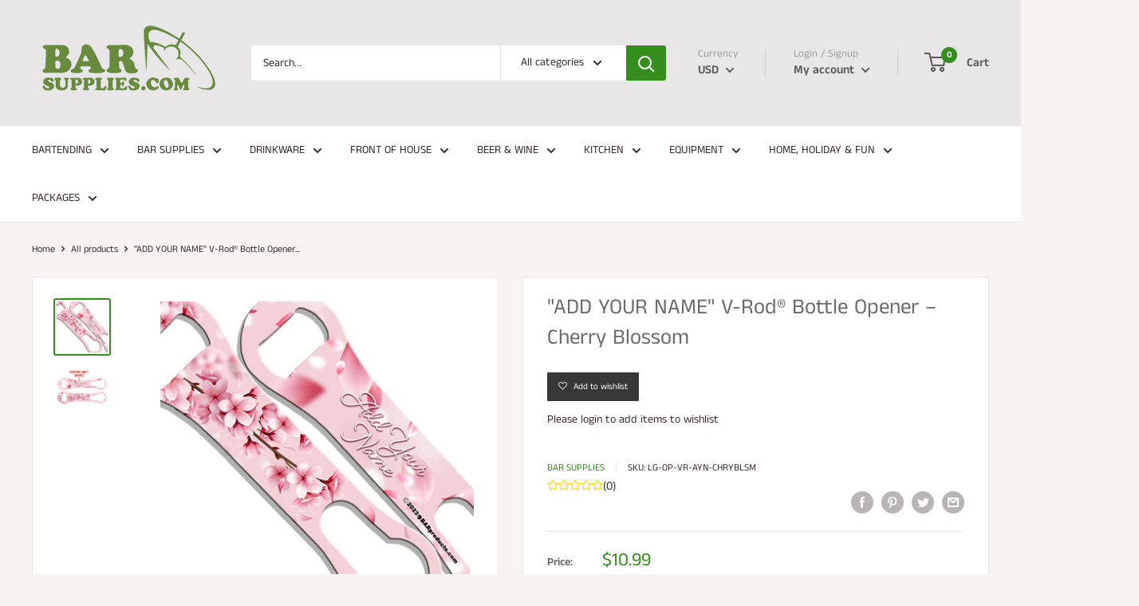

--- FILE ---
content_type: application/javascript; charset=utf-8
request_url: https://barsupplies.com/products/add-your-name-v-rod%C2%AE-bottle-opener-cherry-blossom.json?callback=jQuery19108625571976856232_1766259284152&_=1766259284153
body_size: 1001
content:
/**/jQuery19108625571976856232_1766259284152({"product":{"id":7033278136386,"title":"\"ADD YOUR NAME\"  V-Rod® Bottle Opener – Cherry Blossom","body_html":"\u003cp data-mce-fragment=\"1\"\u003e\u003cspan data-mce-fragment=\"1\"\u003eGet ready to blossom in style with our Cherry Blossom \u003c\/span\u003e\u003cspan data-mce-fragment=\"1\"\u003eV-Rod® Bottle Opener! These fun cherry blossom openers will certainly be any bartender's favorite new beer bottle opener. The middle cutout in the petal design allows for the perfect space to add your name or the text of your choice. This V-Rod® Bottle Opener can also be bought blank, but adding your name(or other text) is a great way to claim your opener, and keep fellow bartenders from stealing your bar tools!\u003c\/span\u003e\u003cbr data-mce-fragment=\"1\"\u003e\u003cbr data-mce-fragment=\"1\"\u003eOur V-Rod® Bottle Openers are one of the hottest bartending accessories out there. They provide you with the ability to quickly and efficiently remove beer bottle caps (just like a traditional speed opener), but can also be utilized as a liquor pourer remover on the other end.\u003cbr\u003e\u003c\/p\u003e\n\u003cdiv data-mce-fragment=\"1\" class=\"product-point-box\"\u003e\n\u003cdiv data-mce-fragment=\"1\" class=\"product-point-title\"\u003eFeatures:\u003c\/div\u003e\n\u003cul data-mce-fragment=\"1\" class=\"product-point\"\u003e\n\u003cli data-mce-fragment=\"1\"\u003eAdd your own name or text capability\u003c\/li\u003e\n\u003cli\u003eFun and unique cherry blossom design\u003c\/li\u003e\n\u003cli data-mce-fragment=\"1\"\u003eHigh quality, stainless steel, durable V-Rod® Bottle Opener ideal for busy bartenders\u003c\/li\u003e\n\u003cli data-mce-fragment=\"1\"\u003eLiquor pourer remover feature\u003c\/li\u003e\n\u003c\/ul\u003e\n\u003cp\u003e\u003cstrong\u003ePLEASE NOTE: \"Add your Name\" is an optional feature of this design. If you wish to purchase just the design without this feature, simply leave the text field blank.\u003c\/strong\u003e\u003c\/p\u003e\n\u003c\/div\u003e","vendor":"Bar Supplies","product_type":"Bottle Opener","created_at":"2023-12-22T12:38:21-05:00","handle":"add-your-name-v-rod®-bottle-opener-cherry-blossom","updated_at":"2025-12-20T14:34:44-05:00","published_at":"2023-12-22T12:59:42-05:00","template_suffix":"","published_scope":"web","tags":"Bottle Opener - V-Rod®, Customizable, Els PW 11356","variants":[{"id":40647670562882,"product_id":7033278136386,"title":"Default Title","price":"10.99","sku":"LG-OP-VR-AYN-CHRYBLSM","position":2,"compare_at_price":"","fulfillment_service":"manual","inventory_management":"shopify","option1":"Default Title","option2":null,"option3":null,"created_at":"2023-12-22T12:38:21-05:00","updated_at":"2025-12-20T14:34:44-05:00","taxable":true,"barcode":"635508002555","grams":113,"image_id":null,"weight":0.25,"weight_unit":"lb","requires_shipping":true,"quantity_rule":{"min":1,"max":null,"increment":1},"price_currency":"USD","compare_at_price_currency":"","quantity_price_breaks":[]}],"options":[{"id":9151740510274,"product_id":7033278136386,"name":"Title","position":1,"values":["Default Title"]}],"images":[{"id":31014468091970,"product_id":7033278136386,"position":1,"created_at":"2023-12-22T12:40:27-05:00","updated_at":"2023-12-22T12:40:29-05:00","alt":"\"ADD YOUR NAME\"  V-Rod® Bottle Opener – Cherry Blossom","width":800,"height":800,"src":"https:\/\/cdn.shopify.com\/s\/files\/1\/0114\/6935\/7122\/files\/vrod-chryblssm-new.jpg?v=1703266829","variant_ids":[]},{"id":31014468059202,"product_id":7033278136386,"position":2,"created_at":"2023-12-22T12:40:27-05:00","updated_at":"2023-12-22T12:40:29-05:00","alt":"\"ADD YOUR NAME\"  V-Rod® Bottle Opener – Cherry Blossom","width":800,"height":800,"src":"https:\/\/cdn.shopify.com\/s\/files\/1\/0114\/6935\/7122\/files\/vrod-chryblssm-new-CUSTOM.jpg?v=1703266829","variant_ids":[]}],"image":{"id":31014468091970,"product_id":7033278136386,"position":1,"created_at":"2023-12-22T12:40:27-05:00","updated_at":"2023-12-22T12:40:29-05:00","alt":"\"ADD YOUR NAME\"  V-Rod® Bottle Opener – Cherry Blossom","width":800,"height":800,"src":"https:\/\/cdn.shopify.com\/s\/files\/1\/0114\/6935\/7122\/files\/vrod-chryblssm-new.jpg?v=1703266829","variant_ids":[]}}})

--- FILE ---
content_type: text/javascript
request_url: https://limits.minmaxify.com/barsupplies-dev.myshopify.com?v=130a&r=20250403171343
body_size: 9407
content:
!function(t){if(!t.minMaxify&&-1==location.href.indexOf("checkout.shopify")){var i=t.minMaxifyContext||{},e=t.minMaxify={shop:"barsupplies-dev.myshopify.com",cart:null,cartLoadTryCount:0,customer:i.customer,feedback:function(t){if(0!=n.search(/\/(account|password|checkouts|cache|pages|\d+\/)/)){var i=new XMLHttpRequest;i.open("POST","https://app.minmaxify.com/report"),i.send(location.protocol+"//"+e.shop+n+"\n"+t)}},guarded:function(t,i){return function(){try{var n=i&&i.apply(this,arguments),a=t.apply(this,arguments);return i?a||n:a}catch(t){console.error(t);var r=t.toString();-1==r.indexOf("Maximum call stack")&&e.feedback("ex\n"+(t.stack||"")+"\n"+r)}}}},n=t.location.pathname;e.guarded((function(){var i,a,r,s,o,u=t.jQuery,m=t.document,c={btnCheckout:"[name=checkout],[href='/checkout'],[type=submit][value=Checkout],[onclick='window.location\\=\\'\\/checkout\\''],form[action='/checkout'] [type=submit],.checkout_button,form[action='/cart'] [type=submit].button-cart-custom,.btn-checkout,.checkout-btn,.button-checkout,.rebuy-cart__checkout-button,.gokwik-checkout,.tdf_btn_ck",lblCheckout:"[name=checkout]",btnCartQtyAdjust:".cart-item-decrease,.cart-item-increase,.js--qty-adjuster,.js-qty__adjust,.minmaxify-quantity-button,.numberUpDown > *,.cart-item button.adjust,.cart-wrapper .quantity-selector__button,.cart .product-qty > .items,.cart__row [type=button],.cart-item-quantity button.adjust,.cart_items .js-change-quantity,.ajaxcart__qty-adjust,.cart-table-quantity button",divCheckout:".additional-checkout-buttons,.dynamic-checkout__content,.cart__additional_checkout,.additional_checkout_buttons,.paypal-button-context-iframe,.additional-checkout-button--apple-pay,.additional-checkout-button--google-pay",divDynaCheckout:"div.shopify-payment-button,.shopify-payment-button > div,#gokwik-buy-now",fldMin:"",fldQty:"input[name=quantity]",fldCartQty:"input[name^='updates['],.cart__qty-input,[data-cart-item-quantity]",btnCartDrawer:"a[href='/cart'],.js-drawer-open-right",btnUpdate:"[type=submit][name=update],.cart .btn-update"},l=0,d={name:""},p=2e4,f={NOT_VALID_MSG:"Order not valid",CART_UPDATE_MSG:"Cart needs to be updated",CART_AUTO_UPDATE:"Quantities have been changed, press OK to validate the cart.",CART_UPDATE_MSG2:'Cart contents have changed, you must click "Update cart" before proceeding.',VERIFYING_MSG:"Verifying",VERIFYING_EXPANDED:"Please wait while we verify your cart.",PREVENT_CART_UPD_MSG:"\n\n"};function G(){return(new Date).getTime()}Object.assign;function h(t,i){try{setTimeout(t,i||0)}catch(e){i||t()}}function k(t){return t?"string"==typeof t?m.querySelectorAll(t):t.nodeType?[t]:t:[]}function y(t,i){var e,n=k(t);if(n&&i)for(e=0;e<n.length;++e)i(n[e]);return n}function L(t,i){var e=t&&m.querySelector(t);if(e)return i?"string"==typeof i?e[i]:i(e):e}function g(t,i){if(u)return u(t).trigger(i);y(t,(function(t){t[i]()}))}function A(t,i,e){try{if(u)return u(t).on(i,e)}catch(t){}y(t,(function(t){t.addEventListener(i,e)}))}function v(t,i){try{var e=m.createElement("template");e.innerHTML=t;var n=e.content.childNodes;if(n){if(!i)return n[0];for(;n.length;)i.appendChild(n[0]);return 1}}catch(t){console.error(t)}}function N(t){var i=t.target;try{return(i.closest||i.matches).bind(i)}catch(t){}}function M(){}e.showMessage=function(t){if(C())return(e.closePopup||M)(),!0;var i=S.messages||S.getMessages();if(++l,t&&(e.prevented=G()),!e.showPopup||!e.showPopup(i[0],i.slice(1))){for(var n="",a=0;a<i.length;++a)n+=i[a]+"\n";alert(n),r&&g(c.btnUpdate,"click")}return t&&(t.stopImmediatePropagation&&t.stopImmediatePropagation(),t.stopPropagation&&t.stopPropagation(),t.preventDefault&&t.preventDefault()),!1};var W='.minmaxify-p-bg { top: 0; left: 0; width: 100%; height: 100%; z-index: 2147483641; overflow: hidden; position: fixed; background: rgb(11, 11, 11, 0.8); opacity: 0.2; } .minmaxify-p-bg.minmaxify-a { transition: opacity 0.15s ease-out; opacity: 1; display: block; } \n.minmaxify-p-wrap { top: 0; left: 0; width: 100%; height: 100%; display: table; z-index: 2147483642; position: fixed; outline: none !important; -webkit-backface-visibility: hidden; pointer-events: none; }\n.minmaxify-p-wrap > div { display: table-cell; vertical-align: middle; }\n.minmaxify-p { opacity: .5; color: black; background-color: white; padding: 18px; max-width: 500px; margin: 18px auto; width: calc(100% - 36px); pointer-events: auto; border: solid white 1px; overflow: auto; max-height: 95vh; } .minmaxify-p.minmaxify-a { opacity: 1; transition: all 0.25s ease-in; border-width: 0px; }\n.minmaxify-ok { display: inline-block; padding: 8px 20px; margin: 0; line-height: 1.42; text-decoration: none; text-align: center; vertical-align: middle; white-space: nowrap; border: 1px solid transparent; border-radius: 2px; font-family: "Montserrat","HelveticaNeue","Helvetica Neue",sans-serif; font-weight: 400;font-size: 14px;text-transform: uppercase;transition:background-color 0.2s ease-out;background-color: #528ec1; color: white; min-width: unset; }\n.minmaxify-ok:after { content: "OK"; }\n.minmaxify-close { font-style: normal; font-size: 28px; font-family: Arial, Baskerville, monospace; overflow: visible; background: transparent; border: 0; -webkit-appearance: none; display: block; outline: none; padding: 0 0 0 10px; box-shadow: none; margin-top: -10px; opacity: .65; }\n.minmaxify-p button { user-select: none; -webkit-user-select: none; cursor: pointer; float:right; width: unset; }\n.minmaxify-close:hover, .minmaxify-close:focus { opacity: 1; }\n.minmaxify-p ul { padding-left: 2rem; margin-bottom: 2rem; }';function b(t){if(f.locales){var i=(f.locales[e.locale]||{})[t];if(void 0!==i)return i}return f[t]}var x,_={messages:[b("VERIFYING_EXPANDED")],equalTo:function(t){return this===t}},S=_;function T(t){return i?i.getItemLimits(e,t):{}}function Y(){return i}function C(){return S.isOk&&!r&&Y()||"force"==S.isOk||a}function R(){location.pathname!=n&&(n=location.pathname);try{if(Y()&&!a){!function(){var t=e.cart&&e.cart.items;if(!t)return;y(c.fldCartQty,(function(i){for(var e=0;e<t.length;++e){var n=t[e],a=i.dataset;if(n.key==a.lineId||i.id&&-1!=i.id.search(new RegExp("updates(_large)?_"+n.id,"i"))||a.index==e+1){var r=T(n);r.min>1&&!r.combine&&(i.min=r.min),r.max&&(i.max=r.max),r.multiple&&!r.combine&&(i.step=r.multiple);break}}}))}(),y(c.divDynaCheckout,(function(t){t.style.display="none"}));var i=function(i){var e,a;if(!e){if(!a)try{a=decodeURIComponent(n||location.href||"")}catch(t){a=""}if(!((a=a.split("/")).length>2&&"products"==a[a.length-2]))return;e=a[a.length-1]}var r=(t.ShopifyAnalytics||{}).meta||{},s={handle:e,sku:""},o=r.product,u=r.selectedVariantId;if(!o){var m=L("#ProductJson-product-template");if(m)try{o=m._product||JSON.parse(m.dataset.product||m.textContent)}catch(t){}}if(o){s.product_description=o.description,s.product_type=o.type,s.vendor=o.vendor,s.price=o.price,s.product_title=o.title,s.product_id=o.id;var c=o.variants||[],l=c.length;if(u||1==l)for(var d=0;d<l;++d){var p=c[d];if(1==l||p.id==u){s.variant_title=p.public_title,s.sku=p.sku,s.grams=p.weight,s.price=p.price||o.price,s.variant_id=p.id,s.name=p.name,s.product_title||(s.product_title=p.name);break}}}return s}();if(i){var r=L(c.fldQty);!function(i,e){function n(t,i){if(arguments.length<2)return e.getAttribute(t);null==i?e.removeAttribute(t):e.setAttribute(t,i)}var a=i.max||void 0,r=i.multiple,s=i.min;if((t.minmaxifyDisplayProductLimit||M)(i),e){var o=n("mm-max"),u=n("mm-step"),m=n("mm-min"),c=parseInt(e.max),l=parseInt(e.step),d=parseInt(e.min);stockMax=parseInt(n("mm-stock-max")),val=parseInt(e.value),(s!=m||s>d)&&((m?val==m||val==d:!val||val<s)&&(e.value=s),!i.combine&&s>1?n("min",s):m&&n("min",1),n("mm-min",s)),isNaN(stockMax)&&!o&&(stockMax=parseInt(n("data-max-quantity")||n("max")),n("mm-stock-max",stockMax)),!isNaN(stockMax)&&a&&a>stockMax&&(a=stockMax),(a!=o||isNaN(c)||c>a)&&(a?n("max",a):o&&n("max",null),n("mm-max",a)),(r!=u||r>1&&l!=r)&&(i.combine?u&&n("step",null):n("step",r),n("mm-step",r))}}(T(i),r)}}}catch(t){console.error(t)}return E(),O(),!0}function E(t,i,e){y(c.lblCheckout,(function(n){var a=null===t?n.minMaxifySavedLabel:t;n.minMaxifySavedLabel||(n.minMaxifySavedLabel=n.value||(n.innerText||n.textContent||"").trim()),void 0!==a&&(n.value=a,n.textContent&&!n.childElementCount&&(n.textContent=a));var r=n.classList;r&&i&&r.add(i),r&&e&&r.remove(e)}))}function I(t){"start"==t?(E(b("VERIFYING_MSG"),"btn--loading"),s||(s=G(),p&&h((function(){s&&G()-s>=p&&(B()&&e.feedback("sv"),S={isOk:"force"},I("stop"))}),p))):"stop"==t?(E(S.isOk?null:b("NOT_VALID_MSG"),0,"btn--loading"),s=0,(e.popupShown||M)()&&e.showMessage()):"changed"==t&&E(b("CART_UPDATE_MSG")),O()}function O(){y(c.divCheckout,(function(t){var i=t.style;C()?t.mm_hidden&&(i.display=t.mm_hidden,t.mm_hidden=!1):"none"!=i.display&&(t.mm_hidden=i.display||"block",i.display="none")})),(t.minmaxifyDisplayCartLimits||M)(!a&&S,r)}function P(t){var i=N(t);if(i){if(i(c.btnCheckout))return e.showMessage(t);i(c.btnCartQtyAdjust)&&e.onChange(t)}}function w(n){null==e.cart&&(e.cart=(t.Shopify||{}).cart||null);var a=e.cart&&e.cart.item_count&&(n||!l&&B());(R()||a||n)&&(Y()&&e.cart?(S=i.validateCart(e),I("stop"),a&&(x&&!S.isOk&&!S.equalTo(x)&&m.body?e.showMessage():!l&&B()&&h(e.showMessage,100)),x=S):(S=_,I("start"),e.cart||q()))}function B(){let t=n.length-5;return t<4&&n.indexOf("/cart")==t}function D(t,i,n,a){if(i&&"function"==typeof i.search&&4==t.readyState&&"blob"!=t.responseType){var s,o;try{if(200!=t.status)"POST"==n&&r&&-1!=i.search(/\/cart(\/update|\/change|\/clear|\.js)/)&&(r=!1,w());else{if("GET"==n&&-1!=i.search(/\/cart($|\.js|\.json|\?view=)/)&&-1==i.search(/\d\d\d/))return;var u=(s=t.response||t.responseText||"").indexOf&&s.indexOf("{")||0;-1!=i.search(/\/cart(\/update|\/change|\/clear|\.js)/)||"/cart"==i&&0==u?(-1!=i.indexOf("callback=")&&s.substring&&(s=s.substring(u,s.length-1)),o=e.handleCartUpdate(s,-1!=i.indexOf("cart.js")?"get":"update",a)):-1!=i.indexOf("/cart/add")?o=e.handleCartUpdate(s,"add",a):"GET"!=n||B()&&"/cart"!=i||(w(),o=1)}}catch(t){if(!s||0==t.toString().indexOf("SyntaxError"))return;console.error(t),e.feedback("ex\n"+(t.stack||"")+"\n"+t.toString()+"\n"+i)}o&&U()}}function U(){for(var t=500;t<=2e3;t+=500)h(R,t)}function q(){var t=new XMLHttpRequest,i="/cart.js?_="+G();t.open("GET",i),t.mmUrl=null,t.onreadystatechange=function(){D(t,i)},t.send(),h((function(){null==e.cart&&e.cartLoadTryCount++<60&&q()}),5e3+500*e.cartLoadTryCount)}e.getLimitsFor=T,e.checkLimits=C,e.onChange=e.guarded((function(){I("changed"),r=!0,S=B()&&L(c.btnUpdate)?{messages:[b("CART_AUTO_UPDATE")]}:{messages:[b("CART_UPDATE_MSG2")]},O()})),t.getLimits=w,t.mmIsEnabled=C,e.handleCartUpdate=function(t,i,n){"string"==typeof t&&(t=JSON.parse(t));var a="get"==i&&JSON.stringify(t);if("get"!=i||o!=a){if("update"==i)e.cart=t;else if("add"!=i){if(n&&!t.item_count&&e.cart)return;e.cart=t}else{var s=t.items||[t];t=e.cart;for(var u=0;u<s.length;++u){var m=s[u];t&&t.items||(t=e.cart={total_price:0,total_weight:0,items:[],item_count:0}),t.total_price+=m.line_price,t.total_weight+=m.grams*m.quantity,t.item_count+=m.quantity;for(var c=0;c<t.items.length;++c){var l=t.items[c];if(l.id==m.id){t.total_price-=l.line_price,t.total_weight-=l.grams*l.quantity,t.item_count-=l.quantity,t.items[c]=m,m=0;break}}m&&t.items.unshift(m)}t.items=t.items.filter((function(t){return t.quantity>0})),a=JSON.stringify(t)}return o=a,r=!1,w(!0),1}if(!S.isOk)return R(),1};var H,Q=t.XMLHttpRequest.prototype,j=Q.open,K=Q.send;function V(){u||(u=t.jQuery);var i=t.Shopify||{},n=i.shop||location.host;if(d=i.theme||d,a=!1,n==e.shop){e.locale=i.locale,R(),function(t,i,n,a){y(t,(function(t){if(!t["mmBound_"+i]){t["mmBound_"+i]=!0;var r=t["on"+i];r&&a?t["on"+i]=e.guarded((function(t){!1!==n()?r.apply(this,arguments):t.preventDefault()})):A(t,i,e.guarded(n))}}))}(c.btnCartDrawer,"click",U),e.showPopup||v('<style type="text/css" minmaxify>'+W+"</style>",m.head)&&(e.showPopup=function(t,i){for(var n='<button title="Close (Esc)" type="button" class="minmaxify-close" aria-label="Close">&times;</button>'+t.replace(new RegExp("\n","g"),"<br/>")+"<ul>",a=0;a<i.length;++a){var r=i[a];r&&(n+="<li>"+r+"</li>")}n+='</ul><div><button class="minmaxify-ok"></button><div style="display:table;clear:both;"></div></div>';var s=L("div.minmaxify-p");if(s)s.innerHtml=n;else{var o=document.body;o.insertBefore(v("<div class='minmaxify-p-bg'></div>"),o.firstChild),o.insertBefore(v("<div class='minmaxify-p-wrap'><div><div role='dialog' aria-modal='true' aria-live='assertive' tabindex='1' class='minmaxify-p'>"+n+"</div></div></div>"),o.firstChild),A(".minmaxify-ok","click",(function(){e.closePopup(1)})),A(".minmaxify-close, .minmaxify-p-bg","click",(function(){e.closePopup()})),h(y.bind(e,".minmaxify-p-bg, .minmaxify-p",(function(t){t.classList.add("minmaxify-a")})))}return 1},e.closePopup=function(t){y(".minmaxify-p-wrap, .minmaxify-p-bg",(function(t){t.parentNode.removeChild(t)})),r&&t&&g(c.btnUpdate,"click")},e.popupShown=function(){return k("div.minmaxify-p").length},m.addEventListener("keyup",(function(t){27===t.keyCode&&e.closePopup()}))),F();var s=document.getElementsByTagName("script");for(let t=0;t<s.length;++t){var o=s[t];o.src&&-1!=o.src.indexOf("trekkie.storefront")&&!o.minMaxify&&(o.minMaxify=1,o.addEventListener("load",F))}}else a=!0}function F(){var i=t.trekkie||(t.ShopifyAnalytics||{}).lib||{},n=i.track;n&&!n.minMaxify&&(i.track=function(t){return"Viewed Product Variant"==t&&h(R),n.apply(this,arguments)},i.track.minMaxify=1,i.ready&&(i.ready=e.guarded(w,i.ready)));var a=t.subscribe;"function"!=typeof a||a.mm_quTracked||(a.mm_quTracked=1,a("quantity-update",e.guarded(R)))}e.initCartValidator=e.guarded((function(t){i||(i=t,a||w(!0))})),Q.open=function(t,i,e,n,a){return this.mmMethod=t,this.mmUrl=i,j.apply(this,arguments)},Q.send=function(t){var i=this;return i.addEventListener?i.addEventListener("readystatechange",(function(t){D(i,i.mmUrl,i.mmMethod)})):i.onreadystatechange=e.guarded((function(){D(i,i.mmUrl)}),i.onreadystatechange),K.apply(i,arguments)},(H=t.fetch)&&!H.minMaxify&&(t.fetch=function(t,i){var n,a=(i||t||{}).method||"GET";return n=H.apply(this,arguments),-1!=(t=((t||{}).url||t||"").toString()).search(/\/cart(\/|\.js)/)&&(n=n.then((function(i){try{var n=e.guarded((function(e){i.readyState=4,i.responseText=e,D(i,t,a,!0)}));i.ok?i.clone().text().then(n):n()}catch(t){}return i}))),n},t.fetch.minMaxify=1),t.addEventListener("mousedown",e.guarded(P),!0);try{t.addEventListener("touchstart",e.guarded(P),{capture:!0,passive:!1})}catch(t){}t.addEventListener("click",e.guarded(P),!0),t.addEventListener("keydown",e.guarded((function(t){var i=t.key,n=N(t);n&&n(c.fldCartQty)&&(i>=0&&i<=9||-1!=["Delete","Backspace"].indexOf(i))&&e.onChange(t)}))),t.addEventListener("change",e.guarded((function(t){var i=N(t);i&&i(c.fldCartQty)&&e.onChange(t)}))),m.addEventListener("DOMContentLoaded",e.guarded((function(){V(),a||(B()&&h(w),(t.booster||t.BoosterApps)&&u&&u.fn.ajaxSuccess&&u(m).ajaxSuccess((function(t,i,e){e&&D(i,e.url,e.type)})))}))),V()}))()}}(window),function(){function t(t,i,e,n){this.cart=i||{},this.opt=t,this.customer=e,this.messages=[],this.locale=n&&n.toLowerCase()}t.prototype={recalculate:function(t){this.isOk=!0,this.messages=!t&&[],this.isApplicable()&&(this.addMsg("INTRO_MSG"),this._doSubtotal(),this._doItems(),this._doQtyTotals(),this._doWeight())},getMessages:function(){return this.messages||this.recalculate(),this.messages},isApplicable:function(){var t=this.cart._subtotal=Number(this.cart.total_price||0)/100,i=this.opt.overridesubtotal;if(!(i>0&&t>i)){for(var e=0,n=this.cart.items||[],a=0;a<n.length;a++)e+=Number(n[a].quantity);return this.cart._totalQuantity=e,1}},addMsg:function(t,i){if(!this.messages)return;const e=this.opt.messages;var n=e[t];if(e.locales&&this.locale){var a=(e.locales[this.locale]||{})[t];void 0!==a&&(n=a)}n&&(n=this._fmtMsg(unescape(n),i)),this.messages.push(n)},equalTo:function(t){if(this.isOk!==t.isOk)return!1;var i=this.getMessages(),e=t.messages||t.getMessages&&t.getMessages()||[];if(i.length!=e.length)return!1;for(var n=0;n<i.length;++n)if(i[n]!==e[n])return!1;return!0},_doSubtotal:function(){var t=this.cart._subtotal,i=this.opt.minorder,e=this.opt.maxorder;t<i&&(this.addMsg("MIN_SUBTOTAL_MSG"),this.isOk=!1),e>0&&t>e&&(this.addMsg("MAX_SUBTOTAL_MSG"),this.isOk=!1)},_doWeight:function(){var t=Number(this.cart.total_weight||0),i=this.opt.weightmin,e=this.opt.weightmax;t<i&&(this.addMsg("MIN_WEIGHT_MSG"),this.isOk=!1),e>0&&t>e&&(this.addMsg("MAX_WEIGHT_MSG"),this.isOk=!1)},checkGenericLimit:function(t,i,e){if(!(t.quantity<i.min&&(this.addGenericError("MIN",t,i,e),e)||i.max&&t.quantity>i.max&&(this.addGenericError("MAX",t,i,e),e)||i.multiple>1&&t.quantity%i.multiple>0&&(this.addGenericError("MULT",t,i,e),e))){var n=t.line_price/100;void 0!==i.minAmt&&n<i.minAmt&&(this.addGenericError("MIN_SUBTOTAL",t,i,e),e)||i.maxAmt&&n>i.maxAmt&&this.addGenericError("MAX_SUBTOTAL",t,i,e)}},addGenericError:function(t,i,e,n){var a={item:i};n?(t="PROD_"+t+"_MSG",a.itemLimit=e,a.refItem=n):(t="GROUP_"+t+"_MSG",a.groupLimit=e),this.addMsg(t,a),this.isOk=!1},_buildLimitMaps:function(){var t=this.opt,i=t.items||[];t.bySKU={},t.byId={},t.byHandle={};for(var e=0;e<i.length;++e){var n=i[e];n.sku?t.bySKU[n.sku]=n:(n.h&&(t.byHandle[n.h]=n),n.id&&(t.byId[n.id]=n))}},_doItems:function(){var t,i=this.cart.items||[],e={},n={},a=this.opt;a.byHandle||this._buildLimitMaps(),(a.itemmin||a.itemmax||a.itemmult)&&(t={min:a.itemmin,max:a.itemmax,multiple:a.itemmult});for(var r=0;r<i.length;r++){var s=i[r],o=this.getCartItemKey(s),u=e[o],m=n[s.handle];u?(u.quantity+=s.quantity,u.line_price+=s.line_price,u.grams+=(s.grams||0)*s.quantity):u=e[o]={ref:s,quantity:s.quantity,line_price:s.line_price,grams:(s.grams||0)*s.quantity,limit:this._getIndividualItemLimit(s)},m?(m.quantity+=s.quantity,m.line_price+=s.line_price,u.grams+=(s.grams||0)*s.quantity):m=n[s.handle]={ref:s,quantity:s.quantity,line_price:s.line_price,grams:(s.grams||0)*s.quantity,limit:u.limit}}for(var c in e){if(s=e[c])((l=s.limit||s.limitRule)?!l.combine:t)&&this.checkGenericLimit(s,l||t,s.ref)}for(var c in n){var l;if(s=n[c])(l=s.limit||s.limitRule)&&l.combine&&this.checkGenericLimit(s,l,s.ref)}},getCartItemKey:function(t){var i=t.handle;return i+=t.sku||t.variant_id},getCartItemIds:function(t){var i={handle:t.handle||"",product_id:t.product_id,sku:t.sku},e=i.handle.indexOf(" ");return e>0&&(i.sku=i.handle.substring(e+1),i.handle=i.handle.substring(0,e)),i},_getIndividualItemLimit:function(t){var i=this.opt,e=this.getCartItemIds(t);return i.bySKU[e.sku]||i.byId[e.product_id]||i.byHandle[e.handle]},getItemLimit:function(t){var i=this.opt;if(!i)return{};void 0===i.byHandle&&this._buildLimitMaps();var e=this._getIndividualItemLimit(t);return e||(e={min:i.itemmin,max:i.itemmax,multiple:i.itemmult}),e},calcItemLimit:function(t){var i=this.getItemLimit(t);(i={max:i.max||0,multiple:i.multiple||1,min:i.min,combine:i.combine}).min||(i.min=i.multiple);var e=this.opt.maxtotalitems||0;return(!i.max||e&&e<i.max)&&(i.max=e),i},_doQtyTotals:function(){var t=this.opt.maxtotalitems,i=this.opt.mintotalitems,e=this.opt.multtotalitems,n=this.cart._totalQuantity;0!=t&&n>t&&(this.addMsg("TOTAL_ITEMS_MAX_MSG"),this.isOk=!1),n<i&&(this.addMsg("TOTAL_ITEMS_MIN_MSG"),this.isOk=!1),e>1&&n%e>0&&(this.addMsg("TOTAL_ITEMS_MULT_MSG"),this.isOk=!1)},_fmtMsg:function(t,i){var e,n,a,r=this;return t.replace(/\{\{\s*(.*?)\s*\}\}/g,(function(t,s){try{e||(e=r._getContextMsgVariables(i)||{});var o=e[s];return void 0!==o?o:n||(n=e,r._setGeneralMsgVariables(n),void 0===(o=n[s]))?(a||(a=r._makeEvalFunc(e)),a(s)):o}catch(t){return'"'+t.message+'"'}}))},formatMoney:function(t){var i=this.opt.moneyFormat;if(void 0!==i){try{t=t.toLocaleString()}catch(t){}i&&(t=i.replace(/{{\s*amount[a-z_]*\s*}}/,t))}return t},_getContextMsgVariables(t){if(t){var i,e;if(t.itemLimit){var n=t.item,a=t.refItem||n,r=t.itemLimit;i={item:a,ProductQuantity:n.quantity,ProductName:r.combine&&r.name?unescape(r.name):a.title,GroupTitle:r.title,ProductMinQuantity:r.min,ProductMaxQuantity:r.max,ProductQuantityMultiple:r.multiple},e=[["ProductAmount",Number(n.line_price)/100],["ProductMinAmount",r.minAmt],["ProductMaxAmount",r.maxAmt]]}if(t.groupLimit){n=t.item,a=t.refItem||n,r=t.groupLimit;i={item:a,GroupQuantity:n.quantity,GroupTitle:r.title,GroupMinQuantity:r.min,GroupMaxQuantity:r.max,GroupQuantityMultiple:r.multiple},e=[["GroupAmount",Number(n.line_price)/100],["GroupMinAmount",r.minAmt],["GroupMaxAmount",r.maxAmt]]}if(i){for(var s=0;s<e.length;s++){const t=e[s];isNaN(t[1])||Object.defineProperty(i,t[0],{get:this.formatMoney.bind(this,t[1])})}return i}}},_setGeneralMsgVariables:function(t){var i=this.cart,e=this.opt;t.CartWeight=Number(i.total_weight||0),t.CartMinWeight=e.weightmin,t.CartMaxWeight=e.weightmax,t.CartQuantity=i._totalQuantity,t.CartMinQuantity=e.mintotalitems,t.CartMaxQuantity=e.maxtotalitems,t.CartQuantityMultiple=e.multtotalitems;for(var n=[["CartAmount",i._subtotal],["CartMinAmount",e.minorder],["CartMaxAmount",e.maxorder]],a=0;a<n.length;a++){const i=n[a];isNaN(i[1])||Object.defineProperty(t,i[0],{get:this.formatMoney.bind(this,i[1])})}},_makeEvalFunc:function(t){return new Function("_expr","with(this) return eval(_expr)").bind(t)}};var i={messages:{INTRO_MSG:"Cannot place order, conditions not met: \n\n",PROD_MIN_MSG:"{{ProductName}}: Must have at least {{ProductMinQuantity}} of this item.",PROD_MAX_MSG:"{{ProductName}}: Must have at most {{ProductMaxQuantity}} of this item.",PROD_MULT_MSG:"{{ProductName}}: Quantity must be a multiple of {{ProductQuantityMultiple}}."},items:[{sku:"LG-GW-5114-TASWTTK-D1",min:12},{sku:"LG-GW-5114-TASWTTK-D2",min:12},{sku:"LG-GW-5114-TASWTTK-D3",min:12},{sku:"LG-GW-5114-TASWTTK-D4",min:12},{min:12,sku:"LG-GW-1032ASH-ARS-AYN"},{min:12,sku:"LG-GW-1032ASH-DRUNK"},{min:12,sku:"LG-GW-1032ASH-SPELL-AYN"},{min:12,sku:"LG-GW-1032ASH-WICKED-AYN"},{min:12,sku:"LG-GW-1032B-AYN-ANTLRS"},{min:12,sku:"LG-GW-1032B-AYN-ARRWHRT"},{min:12,sku:"LG-GW-1032B-AYN-BRDKNT"},{min:12,sku:"LG-GW-1032B-AYN-CREST-3"},{min:12,sku:"LG-GW-1032B-AYN-CRST"},{min:12,sku:"LG-GW-1032B-AYN-CRST1"},{min:12,sku:"LG-GW-1032B-AYN-DISNEY"},{min:12,sku:"LG-GW-1032B-AYN-PALMS"},{min:12,sku:"LG-GW-1032B-AYN-PINE"},{min:12,sku:"LG-GW-1032B-AYN-SMPL"},{min:12,sku:"LG-GW-1032B-AYN-SNFLWR"},{min:12,sku:"LG-GW-1032B-AYN-TREE"},{min:12,sku:"LG-GW-12OZMJ-MRMRS"},{min:12,sku:"LG-GW-1904-TCL-AYN-SCARYON"},{min:12,sku:"LG-GW-1904-TCL-BLOW-AYN"},{min:12,sku:"LG-GW-1904-TCL-CHEERS-AYN"},{min:12,sku:"LG-GW-1904-TCL-FB1"},{min:12,sku:"LG-GW-1904-TCL-LIPS-AYN"},{min:12,sku:"LG-GW-1904-TCL-VOWS-AYN"},{min:12,sku:"LG-GW-4803-PUB-AYN-BAR3"},{min:12,sku:"LG-GW-4803-PUB-AYN-COMP1"},{min:12,sku:"LG-GW-4803-PUB-AYN-COMP2"},{min:12,sku:"LG-GW-4803-PUB-AYN-DISTIL2"},{sku:"LG-GW-5114-ASE",min:12},{min:12,sku:"LG-GW-5114-AYN-ADULTS"},{min:12,sku:"LG-GW-5114-AYN-ANTLRS"},{min:12,sku:"LG-GW-5114-AYN-ARRWHRT"},{min:12,sku:"LG-GW-5114-AYN-BDAYCAUTION"},{min:12,sku:"LG-GW-5114-AYN-BRDKNT"},{min:12,sku:"LG-GW-5114-AYN-CHEERS"},{min:12,sku:"LG-GW-5114-AYN-CREST-3"},{min:12,sku:"LG-GW-5114-AYN-CRST"},{min:12,sku:"LG-GW-5114-AYN-CRST1"},{min:12,sku:"LG-GW-5114-AYN-DISNEY"},{min:12,sku:"LG-GW-5114-AYN-DRINK"},{min:12,sku:"LG-GW-5114-AYN-FALL"},{min:12,sku:"LG-GW-5114-AYN-PALMS"},{min:12,sku:"LG-GW-5114-AYN-PINE"},{min:12,sku:"LG-GW-5114-AYN-RULES"},{min:12,sku:"LG-GW-5114-AYN-SALOON"},{min:12,sku:"LG-GW-5114-AYN-SMPL"},{min:12,sku:"LG-GW-5114-AYN-SNFLWR"},{min:12,sku:"LG-GW-5114-AYN-TAVERN"},{min:12,sku:"LG-GW-5114-AYN-TIS"},{min:12,sku:"LG-GW-5114-AYN-TOBER"},{min:12,sku:"LG-GW-5114-AYN-TREE"},{min:12,sku:"LG-GW-5114-BASH-AYN"},{min:12,sku:"LG-GW-5114-BRDGRM-AYN"},{min:12,sku:"LG-GW-5114-CASADE-AYN"},{sku:"LG-GW-5114-CUPID",min:12},{min:12,sku:"LG-GW-5114-DISTILLERY-AYN"},{min:12,sku:"LG-GW-5114-DRINKTEAM"},{min:12,sku:"LG-GW-5114-EMBELLISH-AYN"},{min:12,sku:"LG-GW-5114-FOOTBALL2"},{min:12,sku:"LG-GW-5114-HAMMER-AYN"},{min:12,sku:"LG-GW-5114-HRSH-AYN"},{min:12,sku:"LG-GW-5114-IRISH-AYN"},{min:12,sku:"LG-GW-5114-IRSHTODAY-AYN"},{sku:"LG-GW-5114-JM",min:12},{min:12,sku:"LG-GW-5114-LIME-AYN"},{min:12,sku:"LG-GW-5114-LOVE-AYN"},{min:12,sku:"LG-GW-5114-LUCK-AYN"},{sku:"LG-GW-5114-LUCKY",min:12},{min:12,sku:"LG-GW-5114-PEACOCK"},{min:12,sku:"LG-GW-5114-PREMIUM-AYN"},{min:12,sku:"LG-GW-5114-RUM-AYN"},{min:12,sku:"LG-GW-5114-SEAHORSE"},{min:12,sku:"LG-GW-5114-SILMRMRS"},{min:12,sku:"LG-GW-5114-STOLEN-AYN"},{sku:"LG-GW-5114-TAS-1",min:12},{sku:"LG-GW-5114-TAS-2",min:12},{sku:"LG-GW-5114-TAS-3",min:12},{min:12,sku:"LG-GW-5114-TIEDKNOT"},{min:12,sku:"LG-GW-5114-TIKI-AYN"},{sku:"LG-GW-5114-TWG",min:12},{sku:"LG-GW-5114-TWG",min:12},{sku:"LG-GW-5114-VEGAS",min:12},{sku:"LG-GW-5114-WC",min:12},{sku:"LG-GW-5114-WEDCHAP",min:12},{min:12,sku:"LG-GW-87147-BDGE-AYN"},{min:12,sku:"LG-GW-87147-BUCK-AYN"},{min:12,sku:"LG-GW-87147-HOPS-AYN"},{min:12,sku:"LG-GW-87147-IRISH-AYN"},{min:12,sku:"LG-GW-87147-MNTN-AYN"},{min:12,sku:"LG-GW-87147-MONO-AYN"},{min:12,sku:"LG-GW-87147-SHEET-AYN"},{min:12,sku:"LG-GW-M16-BRBN-AYN"},{min:12,sku:"LG-GW-M16-CALLIG-AYN"},{min:12,sku:"LG-GW-M16-FALL-AYN"},{min:12,sku:"LG-GW-M16-FRIENDS-AYN"},{min:12,sku:"LG-GW-M16-HAPPY-AYN"},{min:12,sku:"LG-GW-M16-IRISH-AYN"},{min:12,sku:"LG-GW-M16-RUM-AYN"},{min:12,sku:"LG-GW-MM-ARROW-AYN"},{min:12,sku:"LG-GW-MM-BOOS-AYN"},{min:12,sku:"LG-GW-MM-CREST3-AYN"},{min:12,sku:"LG-GW-MM-DISNEY-AYN"},{min:12,sku:"LG-GW-MM-HRTARRW-AYN"},{min:12,sku:"LG-GW-MM-KNOT-AYN"},{min:12,sku:"LG-GW-MM-MONO-AYN"},{min:12,sku:"LG-GW-MM-MRMRS-AYN"},{min:12,sku:"LG-GW-MM-MRMRS1-AYN"},{min:12,sku:"LG-GW-MM-ONEHRT-AYN"},{min:12,sku:"LG-GW-MM-SMPL-AYN"},{min:12,sku:"LG-GW-MM-SNFLWR-AYN"},{min:12,sku:"LG-GW-MM-TROUBLE-AYN"},{min:12,sku:"LG-GW-PINT-16-AYN-BAR1"},{min:12,sku:"LG-GW-PINT-16-AYN-BAR2"},{min:12,sku:"LG-GW-PINT-16-AYN-BREW1"},{min:12,sku:"LG-GW-PINT-16-AYN-BREW2"},{min:12,sku:"LG-GW-PINT-16-AYN-BREW3"},{min:12,sku:"LG-GW-PINT-16-AYN-QUALITY"},{min:12,sku:"LG-GW-PUB-BREW-AYN"},{min:12,sku:"LG-GW-PUB-MNTNS-AYN"},{min:12,sku:"LG-GW-PUB-SHIP-AYN"},{min:12,sku:"LG-GW-SWN-ARS-AYN"},{min:12,sku:"LG-GW-SWN-BARR-AYN"},{min:12,sku:"LG-GW-SWN-CRST1-AYN"},{min:12,sku:"LG-GW-SWN-CRST2-AYN"},{min:12,sku:"LG-GW-SWN-CRST3-AYN"},{min:12,sku:"LG-GW-SWN-FALL-AYN"},{min:12,sku:"LG-GW-SWN-GOB-AYN"},{min:12,sku:"LG-GW-SWN-TREE-AYN"},{min:12,sku:"LG-GW-SWN-WICK-AYN"},{id:7453833953346,h:"customizable-clear-shot-glass-til-were-ghosts-1-75oz",name:"Customizable Clear Shot Glass - 'Til We're Ghosts - 1.75oz",min:12}],groups:[],rules:[],moneyFormat:"${{amount}}"},e={apiVer:[1,1],validateCart:function(t){var i=this.instantiate(t);return i.recalculate(),i},getItemLimits:function(t,i){var e=this.instantiate(t);return e.isApplicable()?e.calcItemLimit(i):{min:1}},instantiate:function(e){return new t(i,e.cart,e.customer,e.locale)}};minMaxify.initCartValidator(e)}();

--- FILE ---
content_type: text/plain; charset=utf-8
request_url: https://productoptions.w3apps.co/api/imagecustomizer?productID=7033278136386&shopName=barsupplies-dev&callback=jQuery19108625571976856232_1766259284152&_=1766259284154
body_size: -39
content:
jQuery19108625571976856232_1766259284152("{}")

--- FILE ---
content_type: text/javascript
request_url: https://barsupplies.com/cdn/shop/t/9/assets/custom.js?v=90373254691674712701752597085
body_size: -645
content:
//# sourceMappingURL=/cdn/shop/t/9/assets/custom.js.map?v=90373254691674712701752597085
